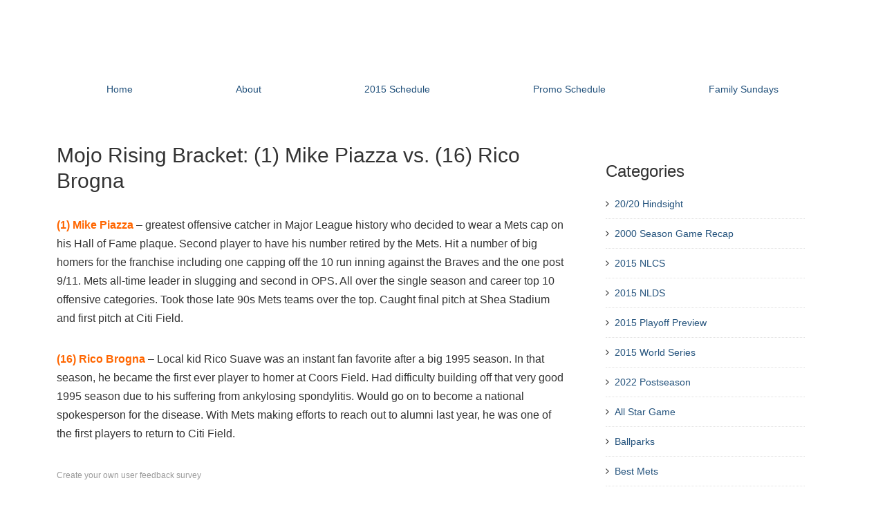

--- FILE ---
content_type: text/html; charset=UTF-8
request_url: https://metsdaddy.com/2020/05/mojo-rising-bracket-1-mike-piazza-vs-16-rico-brogna/
body_size: 13679
content:
<!DOCTYPE html>
<html lang="en-US">
<head>
	<meta charset="UTF-8">
	<link rel="profile" href="http://gmpg.org/xfn/11">
	    <title>Mojo Rising Bracket: (1) Mike Piazza vs. (16) Rico Brogna</title>
<meta name='robots' content='max-image-preview:large' />
	<style>img:is([sizes="auto" i], [sizes^="auto," i]) { contain-intrinsic-size: 3000px 1500px }</style>
	<link rel='dns-prefetch' href='//secure.gravatar.com' />
<link rel='dns-prefetch' href='//stats.wp.com' />
<link rel='dns-prefetch' href='//v0.wordpress.com' />
<link rel="alternate" type="application/rss+xml" title=" &raquo; Feed" href="https://metsdaddy.com/feed/" />
<link rel="alternate" type="application/rss+xml" title=" &raquo; Comments Feed" href="https://metsdaddy.com/comments/feed/" />
<script type="text/javascript">
/* <![CDATA[ */
window._wpemojiSettings = {"baseUrl":"https:\/\/s.w.org\/images\/core\/emoji\/16.0.1\/72x72\/","ext":".png","svgUrl":"https:\/\/s.w.org\/images\/core\/emoji\/16.0.1\/svg\/","svgExt":".svg","source":{"concatemoji":"https:\/\/metsdaddy.com\/wp-includes\/js\/wp-emoji-release.min.js?ver=6.8.3"}};
/*! This file is auto-generated */
!function(s,n){var o,i,e;function c(e){try{var t={supportTests:e,timestamp:(new Date).valueOf()};sessionStorage.setItem(o,JSON.stringify(t))}catch(e){}}function p(e,t,n){e.clearRect(0,0,e.canvas.width,e.canvas.height),e.fillText(t,0,0);var t=new Uint32Array(e.getImageData(0,0,e.canvas.width,e.canvas.height).data),a=(e.clearRect(0,0,e.canvas.width,e.canvas.height),e.fillText(n,0,0),new Uint32Array(e.getImageData(0,0,e.canvas.width,e.canvas.height).data));return t.every(function(e,t){return e===a[t]})}function u(e,t){e.clearRect(0,0,e.canvas.width,e.canvas.height),e.fillText(t,0,0);for(var n=e.getImageData(16,16,1,1),a=0;a<n.data.length;a++)if(0!==n.data[a])return!1;return!0}function f(e,t,n,a){switch(t){case"flag":return n(e,"\ud83c\udff3\ufe0f\u200d\u26a7\ufe0f","\ud83c\udff3\ufe0f\u200b\u26a7\ufe0f")?!1:!n(e,"\ud83c\udde8\ud83c\uddf6","\ud83c\udde8\u200b\ud83c\uddf6")&&!n(e,"\ud83c\udff4\udb40\udc67\udb40\udc62\udb40\udc65\udb40\udc6e\udb40\udc67\udb40\udc7f","\ud83c\udff4\u200b\udb40\udc67\u200b\udb40\udc62\u200b\udb40\udc65\u200b\udb40\udc6e\u200b\udb40\udc67\u200b\udb40\udc7f");case"emoji":return!a(e,"\ud83e\udedf")}return!1}function g(e,t,n,a){var r="undefined"!=typeof WorkerGlobalScope&&self instanceof WorkerGlobalScope?new OffscreenCanvas(300,150):s.createElement("canvas"),o=r.getContext("2d",{willReadFrequently:!0}),i=(o.textBaseline="top",o.font="600 32px Arial",{});return e.forEach(function(e){i[e]=t(o,e,n,a)}),i}function t(e){var t=s.createElement("script");t.src=e,t.defer=!0,s.head.appendChild(t)}"undefined"!=typeof Promise&&(o="wpEmojiSettingsSupports",i=["flag","emoji"],n.supports={everything:!0,everythingExceptFlag:!0},e=new Promise(function(e){s.addEventListener("DOMContentLoaded",e,{once:!0})}),new Promise(function(t){var n=function(){try{var e=JSON.parse(sessionStorage.getItem(o));if("object"==typeof e&&"number"==typeof e.timestamp&&(new Date).valueOf()<e.timestamp+604800&&"object"==typeof e.supportTests)return e.supportTests}catch(e){}return null}();if(!n){if("undefined"!=typeof Worker&&"undefined"!=typeof OffscreenCanvas&&"undefined"!=typeof URL&&URL.createObjectURL&&"undefined"!=typeof Blob)try{var e="postMessage("+g.toString()+"("+[JSON.stringify(i),f.toString(),p.toString(),u.toString()].join(",")+"));",a=new Blob([e],{type:"text/javascript"}),r=new Worker(URL.createObjectURL(a),{name:"wpTestEmojiSupports"});return void(r.onmessage=function(e){c(n=e.data),r.terminate(),t(n)})}catch(e){}c(n=g(i,f,p,u))}t(n)}).then(function(e){for(var t in e)n.supports[t]=e[t],n.supports.everything=n.supports.everything&&n.supports[t],"flag"!==t&&(n.supports.everythingExceptFlag=n.supports.everythingExceptFlag&&n.supports[t]);n.supports.everythingExceptFlag=n.supports.everythingExceptFlag&&!n.supports.flag,n.DOMReady=!1,n.readyCallback=function(){n.DOMReady=!0}}).then(function(){return e}).then(function(){var e;n.supports.everything||(n.readyCallback(),(e=n.source||{}).concatemoji?t(e.concatemoji):e.wpemoji&&e.twemoji&&(t(e.twemoji),t(e.wpemoji)))}))}((window,document),window._wpemojiSettings);
/* ]]> */
</script>
<style id='wp-emoji-styles-inline-css' type='text/css'>

	img.wp-smiley, img.emoji {
		display: inline !important;
		border: none !important;
		box-shadow: none !important;
		height: 1em !important;
		width: 1em !important;
		margin: 0 0.07em !important;
		vertical-align: -0.1em !important;
		background: none !important;
		padding: 0 !important;
	}
</style>
<link rel='stylesheet' id='wp-block-library-css' href='https://metsdaddy.com/wp-includes/css/dist/block-library/style.min.css?ver=6.8.3' type='text/css' media='all' />
<style id='wp-block-library-theme-inline-css' type='text/css'>
.wp-block-audio :where(figcaption){color:#555;font-size:13px;text-align:center}.is-dark-theme .wp-block-audio :where(figcaption){color:#ffffffa6}.wp-block-audio{margin:0 0 1em}.wp-block-code{border:1px solid #ccc;border-radius:4px;font-family:Menlo,Consolas,monaco,monospace;padding:.8em 1em}.wp-block-embed :where(figcaption){color:#555;font-size:13px;text-align:center}.is-dark-theme .wp-block-embed :where(figcaption){color:#ffffffa6}.wp-block-embed{margin:0 0 1em}.blocks-gallery-caption{color:#555;font-size:13px;text-align:center}.is-dark-theme .blocks-gallery-caption{color:#ffffffa6}:root :where(.wp-block-image figcaption){color:#555;font-size:13px;text-align:center}.is-dark-theme :root :where(.wp-block-image figcaption){color:#ffffffa6}.wp-block-image{margin:0 0 1em}.wp-block-pullquote{border-bottom:4px solid;border-top:4px solid;color:currentColor;margin-bottom:1.75em}.wp-block-pullquote cite,.wp-block-pullquote footer,.wp-block-pullquote__citation{color:currentColor;font-size:.8125em;font-style:normal;text-transform:uppercase}.wp-block-quote{border-left:.25em solid;margin:0 0 1.75em;padding-left:1em}.wp-block-quote cite,.wp-block-quote footer{color:currentColor;font-size:.8125em;font-style:normal;position:relative}.wp-block-quote:where(.has-text-align-right){border-left:none;border-right:.25em solid;padding-left:0;padding-right:1em}.wp-block-quote:where(.has-text-align-center){border:none;padding-left:0}.wp-block-quote.is-large,.wp-block-quote.is-style-large,.wp-block-quote:where(.is-style-plain){border:none}.wp-block-search .wp-block-search__label{font-weight:700}.wp-block-search__button{border:1px solid #ccc;padding:.375em .625em}:where(.wp-block-group.has-background){padding:1.25em 2.375em}.wp-block-separator.has-css-opacity{opacity:.4}.wp-block-separator{border:none;border-bottom:2px solid;margin-left:auto;margin-right:auto}.wp-block-separator.has-alpha-channel-opacity{opacity:1}.wp-block-separator:not(.is-style-wide):not(.is-style-dots){width:100px}.wp-block-separator.has-background:not(.is-style-dots){border-bottom:none;height:1px}.wp-block-separator.has-background:not(.is-style-wide):not(.is-style-dots){height:2px}.wp-block-table{margin:0 0 1em}.wp-block-table td,.wp-block-table th{word-break:normal}.wp-block-table :where(figcaption){color:#555;font-size:13px;text-align:center}.is-dark-theme .wp-block-table :where(figcaption){color:#ffffffa6}.wp-block-video :where(figcaption){color:#555;font-size:13px;text-align:center}.is-dark-theme .wp-block-video :where(figcaption){color:#ffffffa6}.wp-block-video{margin:0 0 1em}:root :where(.wp-block-template-part.has-background){margin-bottom:0;margin-top:0;padding:1.25em 2.375em}
</style>
<style id='classic-theme-styles-inline-css' type='text/css'>
/*! This file is auto-generated */
.wp-block-button__link{color:#fff;background-color:#32373c;border-radius:9999px;box-shadow:none;text-decoration:none;padding:calc(.667em + 2px) calc(1.333em + 2px);font-size:1.125em}.wp-block-file__button{background:#32373c;color:#fff;text-decoration:none}
</style>
<link rel='stylesheet' id='mediaelement-css' href='https://metsdaddy.com/wp-includes/js/mediaelement/mediaelementplayer-legacy.min.css?ver=4.2.17' type='text/css' media='all' />
<link rel='stylesheet' id='wp-mediaelement-css' href='https://metsdaddy.com/wp-includes/js/mediaelement/wp-mediaelement.min.css?ver=6.8.3' type='text/css' media='all' />
<style id='jetpack-sharing-buttons-style-inline-css' type='text/css'>
.jetpack-sharing-buttons__services-list{display:flex;flex-direction:row;flex-wrap:wrap;gap:0;list-style-type:none;margin:5px;padding:0}.jetpack-sharing-buttons__services-list.has-small-icon-size{font-size:12px}.jetpack-sharing-buttons__services-list.has-normal-icon-size{font-size:16px}.jetpack-sharing-buttons__services-list.has-large-icon-size{font-size:24px}.jetpack-sharing-buttons__services-list.has-huge-icon-size{font-size:36px}@media print{.jetpack-sharing-buttons__services-list{display:none!important}}.editor-styles-wrapper .wp-block-jetpack-sharing-buttons{gap:0;padding-inline-start:0}ul.jetpack-sharing-buttons__services-list.has-background{padding:1.25em 2.375em}
</style>
<link rel='stylesheet' id='block-css' href='https://metsdaddy.com/wp-content/themes/kanagata/block.css?ver=6.8.3' type='text/css' media='all' />
<style id='global-styles-inline-css' type='text/css'>
:root{--wp--preset--aspect-ratio--square: 1;--wp--preset--aspect-ratio--4-3: 4/3;--wp--preset--aspect-ratio--3-4: 3/4;--wp--preset--aspect-ratio--3-2: 3/2;--wp--preset--aspect-ratio--2-3: 2/3;--wp--preset--aspect-ratio--16-9: 16/9;--wp--preset--aspect-ratio--9-16: 9/16;--wp--preset--color--black: #000000;--wp--preset--color--cyan-bluish-gray: #abb8c3;--wp--preset--color--white: #ffffff;--wp--preset--color--pale-pink: #f78da7;--wp--preset--color--vivid-red: #cf2e2e;--wp--preset--color--luminous-vivid-orange: #ff6900;--wp--preset--color--luminous-vivid-amber: #fcb900;--wp--preset--color--light-green-cyan: #7bdcb5;--wp--preset--color--vivid-green-cyan: #00d084;--wp--preset--color--pale-cyan-blue: #8ed1fc;--wp--preset--color--vivid-cyan-blue: #0693e3;--wp--preset--color--vivid-purple: #9b51e0;--wp--preset--gradient--vivid-cyan-blue-to-vivid-purple: linear-gradient(135deg,rgba(6,147,227,1) 0%,rgb(155,81,224) 100%);--wp--preset--gradient--light-green-cyan-to-vivid-green-cyan: linear-gradient(135deg,rgb(122,220,180) 0%,rgb(0,208,130) 100%);--wp--preset--gradient--luminous-vivid-amber-to-luminous-vivid-orange: linear-gradient(135deg,rgba(252,185,0,1) 0%,rgba(255,105,0,1) 100%);--wp--preset--gradient--luminous-vivid-orange-to-vivid-red: linear-gradient(135deg,rgba(255,105,0,1) 0%,rgb(207,46,46) 100%);--wp--preset--gradient--very-light-gray-to-cyan-bluish-gray: linear-gradient(135deg,rgb(238,238,238) 0%,rgb(169,184,195) 100%);--wp--preset--gradient--cool-to-warm-spectrum: linear-gradient(135deg,rgb(74,234,220) 0%,rgb(151,120,209) 20%,rgb(207,42,186) 40%,rgb(238,44,130) 60%,rgb(251,105,98) 80%,rgb(254,248,76) 100%);--wp--preset--gradient--blush-light-purple: linear-gradient(135deg,rgb(255,206,236) 0%,rgb(152,150,240) 100%);--wp--preset--gradient--blush-bordeaux: linear-gradient(135deg,rgb(254,205,165) 0%,rgb(254,45,45) 50%,rgb(107,0,62) 100%);--wp--preset--gradient--luminous-dusk: linear-gradient(135deg,rgb(255,203,112) 0%,rgb(199,81,192) 50%,rgb(65,88,208) 100%);--wp--preset--gradient--pale-ocean: linear-gradient(135deg,rgb(255,245,203) 0%,rgb(182,227,212) 50%,rgb(51,167,181) 100%);--wp--preset--gradient--electric-grass: linear-gradient(135deg,rgb(202,248,128) 0%,rgb(113,206,126) 100%);--wp--preset--gradient--midnight: linear-gradient(135deg,rgb(2,3,129) 0%,rgb(40,116,252) 100%);--wp--preset--font-size--small: 13px;--wp--preset--font-size--medium: 20px;--wp--preset--font-size--large: 36px;--wp--preset--font-size--x-large: 42px;--wp--preset--spacing--20: 0.44rem;--wp--preset--spacing--30: 0.67rem;--wp--preset--spacing--40: 1rem;--wp--preset--spacing--50: 1.5rem;--wp--preset--spacing--60: 2.25rem;--wp--preset--spacing--70: 3.38rem;--wp--preset--spacing--80: 5.06rem;--wp--preset--shadow--natural: 6px 6px 9px rgba(0, 0, 0, 0.2);--wp--preset--shadow--deep: 12px 12px 50px rgba(0, 0, 0, 0.4);--wp--preset--shadow--sharp: 6px 6px 0px rgba(0, 0, 0, 0.2);--wp--preset--shadow--outlined: 6px 6px 0px -3px rgba(255, 255, 255, 1), 6px 6px rgba(0, 0, 0, 1);--wp--preset--shadow--crisp: 6px 6px 0px rgba(0, 0, 0, 1);}:where(.is-layout-flex){gap: 0.5em;}:where(.is-layout-grid){gap: 0.5em;}body .is-layout-flex{display: flex;}.is-layout-flex{flex-wrap: wrap;align-items: center;}.is-layout-flex > :is(*, div){margin: 0;}body .is-layout-grid{display: grid;}.is-layout-grid > :is(*, div){margin: 0;}:where(.wp-block-columns.is-layout-flex){gap: 2em;}:where(.wp-block-columns.is-layout-grid){gap: 2em;}:where(.wp-block-post-template.is-layout-flex){gap: 1.25em;}:where(.wp-block-post-template.is-layout-grid){gap: 1.25em;}.has-black-color{color: var(--wp--preset--color--black) !important;}.has-cyan-bluish-gray-color{color: var(--wp--preset--color--cyan-bluish-gray) !important;}.has-white-color{color: var(--wp--preset--color--white) !important;}.has-pale-pink-color{color: var(--wp--preset--color--pale-pink) !important;}.has-vivid-red-color{color: var(--wp--preset--color--vivid-red) !important;}.has-luminous-vivid-orange-color{color: var(--wp--preset--color--luminous-vivid-orange) !important;}.has-luminous-vivid-amber-color{color: var(--wp--preset--color--luminous-vivid-amber) !important;}.has-light-green-cyan-color{color: var(--wp--preset--color--light-green-cyan) !important;}.has-vivid-green-cyan-color{color: var(--wp--preset--color--vivid-green-cyan) !important;}.has-pale-cyan-blue-color{color: var(--wp--preset--color--pale-cyan-blue) !important;}.has-vivid-cyan-blue-color{color: var(--wp--preset--color--vivid-cyan-blue) !important;}.has-vivid-purple-color{color: var(--wp--preset--color--vivid-purple) !important;}.has-black-background-color{background-color: var(--wp--preset--color--black) !important;}.has-cyan-bluish-gray-background-color{background-color: var(--wp--preset--color--cyan-bluish-gray) !important;}.has-white-background-color{background-color: var(--wp--preset--color--white) !important;}.has-pale-pink-background-color{background-color: var(--wp--preset--color--pale-pink) !important;}.has-vivid-red-background-color{background-color: var(--wp--preset--color--vivid-red) !important;}.has-luminous-vivid-orange-background-color{background-color: var(--wp--preset--color--luminous-vivid-orange) !important;}.has-luminous-vivid-amber-background-color{background-color: var(--wp--preset--color--luminous-vivid-amber) !important;}.has-light-green-cyan-background-color{background-color: var(--wp--preset--color--light-green-cyan) !important;}.has-vivid-green-cyan-background-color{background-color: var(--wp--preset--color--vivid-green-cyan) !important;}.has-pale-cyan-blue-background-color{background-color: var(--wp--preset--color--pale-cyan-blue) !important;}.has-vivid-cyan-blue-background-color{background-color: var(--wp--preset--color--vivid-cyan-blue) !important;}.has-vivid-purple-background-color{background-color: var(--wp--preset--color--vivid-purple) !important;}.has-black-border-color{border-color: var(--wp--preset--color--black) !important;}.has-cyan-bluish-gray-border-color{border-color: var(--wp--preset--color--cyan-bluish-gray) !important;}.has-white-border-color{border-color: var(--wp--preset--color--white) !important;}.has-pale-pink-border-color{border-color: var(--wp--preset--color--pale-pink) !important;}.has-vivid-red-border-color{border-color: var(--wp--preset--color--vivid-red) !important;}.has-luminous-vivid-orange-border-color{border-color: var(--wp--preset--color--luminous-vivid-orange) !important;}.has-luminous-vivid-amber-border-color{border-color: var(--wp--preset--color--luminous-vivid-amber) !important;}.has-light-green-cyan-border-color{border-color: var(--wp--preset--color--light-green-cyan) !important;}.has-vivid-green-cyan-border-color{border-color: var(--wp--preset--color--vivid-green-cyan) !important;}.has-pale-cyan-blue-border-color{border-color: var(--wp--preset--color--pale-cyan-blue) !important;}.has-vivid-cyan-blue-border-color{border-color: var(--wp--preset--color--vivid-cyan-blue) !important;}.has-vivid-purple-border-color{border-color: var(--wp--preset--color--vivid-purple) !important;}.has-vivid-cyan-blue-to-vivid-purple-gradient-background{background: var(--wp--preset--gradient--vivid-cyan-blue-to-vivid-purple) !important;}.has-light-green-cyan-to-vivid-green-cyan-gradient-background{background: var(--wp--preset--gradient--light-green-cyan-to-vivid-green-cyan) !important;}.has-luminous-vivid-amber-to-luminous-vivid-orange-gradient-background{background: var(--wp--preset--gradient--luminous-vivid-amber-to-luminous-vivid-orange) !important;}.has-luminous-vivid-orange-to-vivid-red-gradient-background{background: var(--wp--preset--gradient--luminous-vivid-orange-to-vivid-red) !important;}.has-very-light-gray-to-cyan-bluish-gray-gradient-background{background: var(--wp--preset--gradient--very-light-gray-to-cyan-bluish-gray) !important;}.has-cool-to-warm-spectrum-gradient-background{background: var(--wp--preset--gradient--cool-to-warm-spectrum) !important;}.has-blush-light-purple-gradient-background{background: var(--wp--preset--gradient--blush-light-purple) !important;}.has-blush-bordeaux-gradient-background{background: var(--wp--preset--gradient--blush-bordeaux) !important;}.has-luminous-dusk-gradient-background{background: var(--wp--preset--gradient--luminous-dusk) !important;}.has-pale-ocean-gradient-background{background: var(--wp--preset--gradient--pale-ocean) !important;}.has-electric-grass-gradient-background{background: var(--wp--preset--gradient--electric-grass) !important;}.has-midnight-gradient-background{background: var(--wp--preset--gradient--midnight) !important;}.has-small-font-size{font-size: var(--wp--preset--font-size--small) !important;}.has-medium-font-size{font-size: var(--wp--preset--font-size--medium) !important;}.has-large-font-size{font-size: var(--wp--preset--font-size--large) !important;}.has-x-large-font-size{font-size: var(--wp--preset--font-size--x-large) !important;}
:where(.wp-block-post-template.is-layout-flex){gap: 1.25em;}:where(.wp-block-post-template.is-layout-grid){gap: 1.25em;}
:where(.wp-block-columns.is-layout-flex){gap: 2em;}:where(.wp-block-columns.is-layout-grid){gap: 2em;}
:root :where(.wp-block-pullquote){font-size: 1.5em;line-height: 1.6;}
</style>
<link rel='stylesheet' id='contact-form-7-css' href='https://metsdaddy.com/wp-content/plugins/contact-form-7/includes/css/styles.css?ver=6.1.4' type='text/css' media='all' />
<link rel='stylesheet' id='responsive-lightbox-swipebox-css' href='https://metsdaddy.com/wp-content/plugins/responsive-lightbox/assets/swipebox/swipebox.min.css?ver=1.5.2' type='text/css' media='all' />
<link rel='stylesheet' id='wp-components-css' href='https://metsdaddy.com/wp-includes/css/dist/components/style.min.css?ver=6.8.3' type='text/css' media='all' />
<link rel='stylesheet' id='godaddy-styles-css' href='https://metsdaddy.com/wp-content/mu-plugins/vendor/wpex/godaddy-launch/includes/Dependencies/GoDaddy/Styles/build/latest.css?ver=2.0.2' type='text/css' media='all' />
<link rel='preload' as='font' type='font/woff2' crossorigin id='font-awesome-woff2-css' href='https://metsdaddy.com/wp-content/themes/kanagata/css/libs/fonts/fontawesome-webfont.woff2?ver=4.3.0'   />
<link rel='preload' as='font' type='font/woff' crossorigin id='font-awesome-woff-css' href='https://metsdaddy.com/wp-content/themes/kanagata/css/libs/fonts/fontawesome-webfont.woff?ver=4.3.0'   />
<link rel='stylesheet' id='font-awesome-css' href='https://metsdaddy.com/wp-content/themes/kanagata/css/libs/font-awesome/font-awesome.min.css?ver=4.3.0' type='text/css' media='all' />
<link rel='stylesheet' id='bootstrap-css' href='https://metsdaddy.com/wp-content/themes/kanagata/css/libs/bootstrap/bootstrap.min.css?ver=5.0.0' type='text/css' media='all' />
<link rel='stylesheet' id='lightbox-css' href='https://metsdaddy.com/wp-content/themes/kanagata/css/libs/lightbox/lightbox.css?ver=2.8.1' type='text/css' media='all' />
<link rel='stylesheet' id='style-css' href='https://metsdaddy.com/wp-content/themes/kanagata/style.css?ver=3.0.0' type='text/css' media='screen' />
<link rel='stylesheet' id='wp-pagenavi-css' href='https://metsdaddy.com/wp-content/plugins/wp-pagenavi/pagenavi-css.css?ver=2.70' type='text/css' media='all' />
<link rel='stylesheet' id='sharedaddy-css' href='https://metsdaddy.com/wp-content/plugins/jetpack/modules/sharedaddy/sharing.css?ver=15.4' type='text/css' media='all' />
<link rel='stylesheet' id='social-logos-css' href='https://metsdaddy.com/wp-content/plugins/jetpack/_inc/social-logos/social-logos.min.css?ver=15.4' type='text/css' media='all' />
<script type="text/javascript" src="https://metsdaddy.com/wp-includes/js/jquery/jquery.min.js?ver=3.7.1" id="jquery-core-js"></script>
<script type="text/javascript" src="https://metsdaddy.com/wp-includes/js/jquery/jquery-migrate.min.js?ver=3.4.1" id="jquery-migrate-js"></script>
<script type="text/javascript" src="https://metsdaddy.com/wp-content/plugins/responsive-lightbox/assets/dompurify/purify.min.js?ver=3.3.1" id="dompurify-js"></script>
<script type="text/javascript" id="responsive-lightbox-sanitizer-js-before">
/* <![CDATA[ */
window.RLG = window.RLG || {}; window.RLG.sanitizeAllowedHosts = ["youtube.com","www.youtube.com","youtu.be","vimeo.com","player.vimeo.com"];
/* ]]> */
</script>
<script type="text/javascript" src="https://metsdaddy.com/wp-content/plugins/responsive-lightbox/js/sanitizer.js?ver=2.6.1" id="responsive-lightbox-sanitizer-js"></script>
<script type="text/javascript" src="https://metsdaddy.com/wp-content/plugins/responsive-lightbox/assets/swipebox/jquery.swipebox.min.js?ver=1.5.2" id="responsive-lightbox-swipebox-js"></script>
<script type="text/javascript" src="https://metsdaddy.com/wp-includes/js/underscore.min.js?ver=1.13.7" id="underscore-js"></script>
<script type="text/javascript" src="https://metsdaddy.com/wp-content/plugins/responsive-lightbox/assets/infinitescroll/infinite-scroll.pkgd.min.js?ver=4.0.1" id="responsive-lightbox-infinite-scroll-js"></script>
<script type="text/javascript" id="responsive-lightbox-js-before">
/* <![CDATA[ */
var rlArgs = {"script":"swipebox","selector":"lightbox","customEvents":"","activeGalleries":true,"animation":true,"hideCloseButtonOnMobile":false,"removeBarsOnMobile":false,"hideBars":true,"hideBarsDelay":5000,"videoMaxWidth":1080,"useSVG":true,"loopAtEnd":false,"woocommerce_gallery":false,"ajaxurl":"https:\/\/metsdaddy.com\/wp-admin\/admin-ajax.php","nonce":"b032461005","preview":false,"postId":11547,"scriptExtension":false};
/* ]]> */
</script>
<script type="text/javascript" src="https://metsdaddy.com/wp-content/plugins/responsive-lightbox/js/front.js?ver=2.6.1" id="responsive-lightbox-js"></script>
<script type="text/javascript" src="https://metsdaddy.com/wp-content/themes/kanagata/js/sp_menu.js?ver=1.0.0" id="sp_menu-js"></script>
<script type="text/javascript" src="https://metsdaddy.com/wp-content/themes/kanagata/js/app.js?ver=1.0.0" id="app-js"></script>
<link rel="https://api.w.org/" href="https://metsdaddy.com/wp-json/" /><link rel="alternate" title="JSON" type="application/json" href="https://metsdaddy.com/wp-json/wp/v2/posts/11547" /><link rel="EditURI" type="application/rsd+xml" title="RSD" href="https://metsdaddy.com/xmlrpc.php?rsd" />
<meta name="generator" content="WordPress 6.8.3" />
<link rel="canonical" href="https://metsdaddy.com/2020/05/mojo-rising-bracket-1-mike-piazza-vs-16-rico-brogna/" />
<link rel='shortlink' href='https://metsdaddy.com/?p=11547' />
<link rel="alternate" title="oEmbed (JSON)" type="application/json+oembed" href="https://metsdaddy.com/wp-json/oembed/1.0/embed?url=https%3A%2F%2Fmetsdaddy.com%2F2020%2F05%2Fmojo-rising-bracket-1-mike-piazza-vs-16-rico-brogna%2F" />
<link rel="alternate" title="oEmbed (XML)" type="text/xml+oembed" href="https://metsdaddy.com/wp-json/oembed/1.0/embed?url=https%3A%2F%2Fmetsdaddy.com%2F2020%2F05%2Fmojo-rising-bracket-1-mike-piazza-vs-16-rico-brogna%2F&#038;format=xml" />
	<style>img#wpstats{display:none}</style>
		<style data-context="foundation-flickity-css">/*! Flickity v2.0.2
http://flickity.metafizzy.co
---------------------------------------------- */.flickity-enabled{position:relative}.flickity-enabled:focus{outline:0}.flickity-viewport{overflow:hidden;position:relative;height:100%}.flickity-slider{position:absolute;width:100%;height:100%}.flickity-enabled.is-draggable{-webkit-tap-highlight-color:transparent;tap-highlight-color:transparent;-webkit-user-select:none;-moz-user-select:none;-ms-user-select:none;user-select:none}.flickity-enabled.is-draggable .flickity-viewport{cursor:move;cursor:-webkit-grab;cursor:grab}.flickity-enabled.is-draggable .flickity-viewport.is-pointer-down{cursor:-webkit-grabbing;cursor:grabbing}.flickity-prev-next-button{position:absolute;top:50%;width:44px;height:44px;border:none;border-radius:50%;background:#fff;background:hsla(0,0%,100%,.75);cursor:pointer;-webkit-transform:translateY(-50%);transform:translateY(-50%)}.flickity-prev-next-button:hover{background:#fff}.flickity-prev-next-button:focus{outline:0;box-shadow:0 0 0 5px #09f}.flickity-prev-next-button:active{opacity:.6}.flickity-prev-next-button.previous{left:10px}.flickity-prev-next-button.next{right:10px}.flickity-rtl .flickity-prev-next-button.previous{left:auto;right:10px}.flickity-rtl .flickity-prev-next-button.next{right:auto;left:10px}.flickity-prev-next-button:disabled{opacity:.3;cursor:auto}.flickity-prev-next-button svg{position:absolute;left:20%;top:20%;width:60%;height:60%}.flickity-prev-next-button .arrow{fill:#333}.flickity-page-dots{position:absolute;width:100%;bottom:-25px;padding:0;margin:0;list-style:none;text-align:center;line-height:1}.flickity-rtl .flickity-page-dots{direction:rtl}.flickity-page-dots .dot{display:inline-block;width:10px;height:10px;margin:0 8px;background:#333;border-radius:50%;opacity:.25;cursor:pointer}.flickity-page-dots .dot.is-selected{opacity:1}</style><style data-context="foundation-slideout-css">.slideout-menu{position:fixed;left:0;top:0;bottom:0;right:auto;z-index:0;width:256px;overflow-y:auto;-webkit-overflow-scrolling:touch;display:none}.slideout-menu.pushit-right{left:auto;right:0}.slideout-panel{position:relative;z-index:1;will-change:transform}.slideout-open,.slideout-open .slideout-panel,.slideout-open body{overflow:hidden}.slideout-open .slideout-menu{display:block}.pushit{display:none}</style>
<meta name="viewport" content="width=device-width, initial-scale=1">
	<style type="text/css">
		.jumbotron {background-color: #ffffff;}.jumbotron-inner p {color: #333333;}.jumbotron-inner p {font-size: 48px;}a {color: #337ab7;}a:link {color: #23527c;}a:active {color: #337ab7;}a:visited {color: #337ab7;}a:hover {color: #23527c;}a {text-decoration: none;}.menu-global-container {background-color: #ffffff;}.menu-global .sub-menu li {background-color: #ffffff;}.menu-extra {background-color: #ffffff;}.menu-extra .sub-menu {background-color: #ffffff;}#sidebar {background-color: #ffffff;}.pager .current {background-color: #ffffff;}.pager .page-numbers:hover  {background-color: #ffffff;}#sidebar {background-color: #ffffff;} 
	</style> 
					<style type="text/css">
				#header-wrap {
					background: url(https://metsdaddy.com/wp-content/uploads/2015/07/cropped-Header.jpg) no-repeat center;
				}
			</style>
					
<!-- Jetpack Open Graph Tags -->
<meta property="og:type" content="article" />
<meta property="og:title" content="Mojo Rising Bracket: (1) Mike Piazza vs. (16) Rico Brogna" />
<meta property="og:url" content="https://metsdaddy.com/2020/05/mojo-rising-bracket-1-mike-piazza-vs-16-rico-brogna/" />
<meta property="og:description" content="(1) Mike Piazza &#8211; greatest offensive catcher in Major League history who decided to wear a Mets cap on his Hall of Fame plaque. Second player to have his number retired by the Mets. Hit a num…" />
<meta property="article:published_time" content="2020-05-04T16:00:40+00:00" />
<meta property="article:modified_time" content="2020-05-04T16:05:52+00:00" />
<meta property="og:image" content="https://s0.wp.com/i/blank.jpg" />
<meta property="og:image:width" content="200" />
<meta property="og:image:height" content="200" />
<meta property="og:image:alt" content="" />
<meta property="og:locale" content="en_US" />
<meta name="twitter:text:title" content="Mojo Rising Bracket: (1) Mike Piazza vs. (16) Rico Brogna" />
<meta name="twitter:card" content="summary" />

<!-- End Jetpack Open Graph Tags -->
<style>.ios7.web-app-mode.has-fixed header{ background-color: rgba(3,122,221,.88);}</style></head>
<body class="wp-singular post-template-default single single-post postid-11547 single-format-standard wp-embed-responsive wp-theme-kanagata">
<div class="container">
	<div id="header" class="header">
				<div class="header__main clearfix">
			<div class="header__logo clearfix">
	<h1>
		<a style="color: #ed7e00" href="https://metsdaddy.com/" title=""></a>	</h1>
</div><!-- .header__logo -->
    
		</div><!-- .header__main -->
		<div class="header__lead clearfix">
							<div class="header__description">
					<h2 class="site-description"></h2>
				</div><!-- .header__description -->
					</div><!-- .header__lead -->
	</div><!-- .header -->
</div><!-- .container -->
	<div class="container" id="menu-global-wrapper">
		<div id="sp_toggle_menu"><a href="#"><i class="fa fa-bars" aria-hidden="true"></i></a></div>
	<div class="menu-global-container"><ul id="menu-family-sundays" class="menu-global"><li id="menu-item-11" class="menu-item menu-item-type-custom menu-item-object-custom menu-item-home menu-item-11"><a href="https://metsdaddy.com">Home</a></li>
<li id="menu-item-21" class="menu-item menu-item-type-post_type menu-item-object-page menu-item-21"><a href="https://metsdaddy.com/about/">About</a></li>
<li id="menu-item-12" class="menu-item menu-item-type-custom menu-item-object-custom menu-item-12"><a href="http://newyork.mets.mlb.com/nym/downloads/y2015/2015_Schedule.pdf">2015 Schedule</a></li>
<li id="menu-item-13" class="menu-item menu-item-type-custom menu-item-object-custom menu-item-13"><a href="http://newyork.mets.mlb.com/schedule/promotions.jsp?c_id=nym&#038;y=2015">Promo Schedule</a></li>
<li id="menu-item-14" class="menu-item menu-item-type-custom menu-item-object-custom menu-item-14"><a href="http://newyork.mets.mlb.com/nym/ticketing/sundays.jsp">Family Sundays</a></li>
</ul></div>	</div><!-- .container -->
	<div class="container">
		</div><!-- .container -->
<div class="container">
	<div class="row">
		<div class="main col-sm-12 col-xs-12 col-md-8">
					<div class="single-post clearfix post-11547 post type-post status-publish format-standard hentry category-mets-fan-favorite-tournament tag-mike-piazza tag-rico-brogna">
			<div class="post__header">
				<h1 class="single-title heading-style-default">Mojo Rising Bracket: (1) Mike Piazza vs. (16) Rico Brogna</h1>
			</div><!-- .post__header -->
			<div class="post__body">
						<div class="post__content">
		<p><span style="color: #ff6600;"><strong>(1) </strong></span><a href="https://www.baseball-reference.com/players/p/piazzmi01.shtml?utm_campaign=Linker&amp;utm_source=direct&amp;utm_medium=linker-" target="_blank" rel="nofollow noopener noreferrer"><span style="color: #ff6600;"><strong>Mike Piazza</strong></span></a> &#8211; greatest offensive catcher in Major League history who decided to wear a Mets cap on his Hall of Fame plaque. Second player to have his number retired by the Mets. Hit a number of big homers for the franchise including one capping off the 10 run inning against the Braves and the one post 9/11. Mets all-time leader in slugging and second in OPS. All over the single season and career top 10 offensive categories. Took those late 90s Mets teams over the top. Caught final pitch at Shea Stadium and first pitch at Citi Field.</p>
<p><strong><span style="color: #ff6600;">(16) </span><a href="https://www.baseball-reference.com/players/b/brognri01.shtml?utm_campaign=Linker&amp;utm_source=direct&amp;utm_medium=linker-" target="_blank" rel="nofollow noopener noreferrer"><span style="color: #ff6600;">Rico Brogna</span></a></strong> &#8211; Local kid Rico Suave was an instant fan favorite after a big 1995 season. In that season, he became the first ever player to homer at Coors Field. Had difficulty building off that very good 1995 season due to his suffering from ankylosing spondylitis. Would go on to become a national spokesperson for the disease. With Mets making efforts to reach out to alumni last year, he was one of the first players to return to Citi Field.</p>
<p><script>(function(t,e,s,n){var o,a,c;t.SMCX=t.SMCX||[],e.getElementById(n)||(o=e.getElementsByTagName(s),a=o[o.length-1],c=e.createElement(s),c.type="text/javascript",c.async=!0,c.id=n,c.src=["https:"===location.protocol?"https://":"http://","widget.surveymonkey.com/collect/website/js/tRaiETqnLgj758hTBazgdy8Jf35acPfkkGqjVbCM_2BS8jtHWYRear85noBWThOBWN.js"].join(""),a.parentNode.insertBefore(c,a))})(window,document,"script","smcx-sdk");</script><a style="font: 12px Helvetica, sans-serif; color: #999; text-decoration: none;" href="https://www.surveymonkey.com"> Create your own user feedback survey </a></p>
<div class="sharedaddy sd-sharing-enabled"><div class="robots-nocontent sd-block sd-social sd-social-icon sd-sharing"><h3 class="sd-title">Share this:</h3><div class="sd-content"><ul><li class="share-twitter"><a rel="nofollow noopener noreferrer"
				data-shared="sharing-twitter-11547"
				class="share-twitter sd-button share-icon no-text"
				href="https://metsdaddy.com/2020/05/mojo-rising-bracket-1-mike-piazza-vs-16-rico-brogna/?share=twitter"
				target="_blank"
				aria-labelledby="sharing-twitter-11547"
				>
				<span id="sharing-twitter-11547" hidden>Click to share on X (Opens in new window)</span>
				<span>X</span>
			</a></li><li class="share-facebook"><a rel="nofollow noopener noreferrer"
				data-shared="sharing-facebook-11547"
				class="share-facebook sd-button share-icon no-text"
				href="https://metsdaddy.com/2020/05/mojo-rising-bracket-1-mike-piazza-vs-16-rico-brogna/?share=facebook"
				target="_blank"
				aria-labelledby="sharing-facebook-11547"
				>
				<span id="sharing-facebook-11547" hidden>Click to share on Facebook (Opens in new window)</span>
				<span>Facebook</span>
			</a></li><li class="share-pinterest"><a rel="nofollow noopener noreferrer"
				data-shared="sharing-pinterest-11547"
				class="share-pinterest sd-button share-icon no-text"
				href="https://metsdaddy.com/2020/05/mojo-rising-bracket-1-mike-piazza-vs-16-rico-brogna/?share=pinterest"
				target="_blank"
				aria-labelledby="sharing-pinterest-11547"
				>
				<span id="sharing-pinterest-11547" hidden>Click to share on Pinterest (Opens in new window)</span>
				<span>Pinterest</span>
			</a></li><li class="share-reddit"><a rel="nofollow noopener noreferrer"
				data-shared="sharing-reddit-11547"
				class="share-reddit sd-button share-icon no-text"
				href="https://metsdaddy.com/2020/05/mojo-rising-bracket-1-mike-piazza-vs-16-rico-brogna/?share=reddit"
				target="_blank"
				aria-labelledby="sharing-reddit-11547"
				>
				<span id="sharing-reddit-11547" hidden>Click to share on Reddit (Opens in new window)</span>
				<span>Reddit</span>
			</a></li><li class="share-pocket"><a rel="nofollow noopener noreferrer"
				data-shared="sharing-pocket-11547"
				class="share-pocket sd-button share-icon no-text"
				href="https://metsdaddy.com/2020/05/mojo-rising-bracket-1-mike-piazza-vs-16-rico-brogna/?share=pocket"
				target="_blank"
				aria-labelledby="sharing-pocket-11547"
				>
				<span id="sharing-pocket-11547" hidden>Click to share on Pocket (Opens in new window)</span>
				<span>Pocket</span>
			</a></li><li class="share-end"></li></ul></div></div></div>				</div><!-- .post__content -->
				<div class="link-pages">
						</div><!-- .link-pages -->
							<div class="post-meta">
				<ul class="list-meta">
		<li class="list-meta__item--date"> May 4, 2020</li>
		<li class="list-meta__item--link">
			<a href="https://metsdaddy.com/2020/05/mojo-rising-bracket-1-mike-piazza-vs-16-rico-brogna/">
				permalink			</a>
		</li>
		<li class="list-meta__item--category"> <a href="https://metsdaddy.com/category/mets-fan-favorite-tournament/" rel="category tag">Mets Fan Favorite Tournament</a></li>
		<li class="list-meta__item--tag">&nbsp;
			<a href="https://metsdaddy.com/tag/mike-piazza/" rel="tag">MIke Piazza</a> , <a href="https://metsdaddy.com/tag/rico-brogna/" rel="tag">Rico Brogna</a>					</li>
		<li class="list-meta__item--comments">
	<span>Comments Off<span class="screen-reader-text"> on Mojo Rising Bracket: (1) Mike Piazza vs. (16) Rico Brogna</span></span>		</li>
	</ul><!-- /meta-list -->
						</div><!-- .post-meta -->
				<div class="post-comment">
</div><!-- .post-comment -->
				<div class="pager-single">
					<span class="nav-previous">
		<a href="https://metsdaddy.com/2020/05/best-mets-of-all-time-no-25-pedro-feliciano/" rel="prev"><span class="meta-nav">&larr;</span> previous post</a>					</span>
					<span class="nav-next">
		<a href="https://metsdaddy.com/2020/05/2000-game-recap-a-giant-sweep/" rel="next">next post <span class="meta-nav">&rarr;</span></a>					</span>
				</div><!-- .pager-single -->
		 <div class="post__pagetop">
	<div class="pagetop"><a href="#header">page top</a></div></div><!-- post__pagetop -->
			</div><!-- .post__body -->
		</div><!-- .single-post -->
				</div><!-- .main .single-post -->
		<div class="side col-xs-12 col-sm-12 col-md-4">
    <div id="sidebar">
        <div id="categories-5" class="widget widget_categories"><div class="widget-inner"><h4 class="title">Categories</h4>
			<ul>
					<li class="cat-item cat-item-905"><a href="https://metsdaddy.com/category/20-20-hindsight/">20/20 Hindsight</a>
</li>
	<li class="cat-item cat-item-997"><a href="https://metsdaddy.com/category/2000-season-game-recap/">2000 Season Game Recap</a>
</li>
	<li class="cat-item cat-item-292"><a href="https://metsdaddy.com/category/2015-nlcs/">2015 NLCS</a>
</li>
	<li class="cat-item cat-item-286"><a href="https://metsdaddy.com/category/2015-nlds/">2015 NLDS</a>
</li>
	<li class="cat-item cat-item-238"><a href="https://metsdaddy.com/category/2015-playoff-preview/">2015 Playoff Preview</a>
</li>
	<li class="cat-item cat-item-297"><a href="https://metsdaddy.com/category/2015-world-series/">2015 World Series</a>
</li>
	<li class="cat-item cat-item-1224"><a href="https://metsdaddy.com/category/2022-postseason/">2022 Postseason</a>
</li>
	<li class="cat-item cat-item-418"><a href="https://metsdaddy.com/category/all-star-game/">All Star Game</a>
</li>
	<li class="cat-item cat-item-1268"><a href="https://metsdaddy.com/category/ballparks/">Ballparks</a>
</li>
	<li class="cat-item cat-item-1005"><a href="https://metsdaddy.com/category/best-mets/">Best Mets</a>
</li>
	<li class="cat-item cat-item-43"><a href="https://metsdaddy.com/category/citi-field/">Citi Field</a>
</li>
	<li class="cat-item cat-item-538"><a href="https://metsdaddy.com/category/collins-decision-of-the-game/">Collins Decision of the Game</a>
</li>
	<li class="cat-item cat-item-994"><a href="https://metsdaddy.com/category/covid19/">COVID19</a>
</li>
	<li class="cat-item cat-item-844"><a href="https://metsdaddy.com/category/david-wright/">David Wright</a>
</li>
	<li class="cat-item cat-item-917"><a href="https://metsdaddy.com/category/farewell/">Farewell</a>
</li>
	<li class="cat-item cat-item-6"><a href="https://metsdaddy.com/category/game-recap/">Game Recap</a>
</li>
	<li class="cat-item cat-item-316"><a href="https://metsdaddy.com/category/hall-of-fame/">Hall of Fame</a>
</li>
	<li class="cat-item cat-item-308"><a href="https://metsdaddy.com/category/hot-stove/">Hot Stove</a>
</li>
	<li class="cat-item cat-item-237"><a href="https://metsdaddy.com/category/ibwaa/">IBWAA</a>
</li>
	<li class="cat-item cat-item-211"><a href="https://metsdaddy.com/category/magic-number/">Magic Number</a>
</li>
	<li class="cat-item cat-item-754"><a href="https://metsdaddy.com/category/meet-the-mets-fan/">Meet The Mets Fan</a>
</li>
	<li class="cat-item cat-item-30"><a href="https://metsdaddy.com/category/memories/">Memories</a>
</li>
	<li class="cat-item cat-item-755"><a href="https://metsdaddy.com/category/mets-blogger-round-table/">Mets Blogger Round Table</a>
</li>
	<li class="cat-item cat-item-1006"><a href="https://metsdaddy.com/category/mets-fan-favorite-tournament/">Mets Fan Favorite Tournament</a>
</li>
	<li class="cat-item cat-item-37"><a href="https://metsdaddy.com/category/movie-reviews/">Movie Reviews</a>
</li>
	<li class="cat-item cat-item-1"><a href="https://metsdaddy.com/category/musings/">Musings</a>
</li>
	<li class="cat-item cat-item-1124"><a href="https://metsdaddy.com/category/neon-moment/">Neon Moment</a>
</li>
	<li class="cat-item cat-item-1126"><a href="https://metsdaddy.com/category/neons/">Neons</a>
</li>
	<li class="cat-item cat-item-364"><a href="https://metsdaddy.com/category/nl-dh/">NL DH</a>
</li>
	<li class="cat-item cat-item-958"><a href="https://metsdaddy.com/category/podcasts/">Podcasts</a>
</li>
	<li class="cat-item cat-item-323"><a href="https://metsdaddy.com/category/postseason-awards/">Postseason Awards</a>
</li>
	<li class="cat-item cat-item-9"><a href="https://metsdaddy.com/category/prospects/">Prospects</a>
</li>
	<li class="cat-item cat-item-44"><a href="https://metsdaddy.com/category/raising-a-mets-fan/">Raising a Mets Fan</a>
</li>
	<li class="cat-item cat-item-42"><a href="https://metsdaddy.com/category/rants/">Rants</a>
</li>
	<li class="cat-item cat-item-366"><a href="https://metsdaddy.com/category/retired-numbers/">Retired Numbers</a>
</li>
	<li class="cat-item cat-item-50"><a href="https://metsdaddy.com/category/series-preview/">Series Preview</a>
</li>
	<li class="cat-item cat-item-355"><a href="https://metsdaddy.com/category/shea-stadium/">Shea Stadium</a>
</li>
	<li class="cat-item cat-item-32"><a href="https://metsdaddy.com/category/trade-rumors/">Trade Rumors</a>
</li>
	<li class="cat-item cat-item-74"><a href="https://metsdaddy.com/category/trivia/">Trivia</a>
</li>
	<li class="cat-item cat-item-178"><a href="https://metsdaddy.com/category/wilmer-flores-standing-ovation/">Wilmer Flores Standing Ovation</a>
</li>
			</ul>

			</div></div><div id="text-2" class="widget widget_text"><div class="widget-inner"><h4 class="title">Twitter</h4>			<div class="textwidget">            <a class="twitter-timeline"  href="https://twitter.com/MetsDaddy2013" data-widget-id="620657641199673344">Tweets by @MetsDaddy2013</a>
            <script>!function(d,s,id){var js,fjs=d.getElementsByTagName(s)[0],p=/^http:/.test(d.location)?'http':'https';if(!d.getElementById(id)){js=d.createElement(s);js.id=id;js.src=p+"://platform.twitter.com/widgets.js";fjs.parentNode.insertBefore(js,fjs);}}(document,"script","twitter-wjs");</script>
          </div>
		</div></div>
		<div id="recent-posts-2" class="widget widget_recent_entries"><div class="widget-inner">
		<h4 class="title">Recent Posts</h4>
		<ul>
											<li>
					<a href="https://metsdaddy.com/2026/01/kyle-tucker-to-dodgers-worsens-david-stearns-offseason/">Kyle Tucker to Dodgers Worsens David Stearns’ Offseason</a>
									</li>
											<li>
					<a href="https://metsdaddy.com/2025/12/yankees-love-mets-players-more-than-mets-love-yankees-players/">Yankees LOVE Mets Players More Than Mets Love Yankees Players</a>
									</li>
											<li>
					<a href="https://metsdaddy.com/2025/12/mets-starting-rotation-should-be-good-as-is/">Mets Starting Rotation Should Be Good As Is</a>
									</li>
											<li>
					<a href="https://metsdaddy.com/2025/12/jorge-polanco-signing-makes-sense/">Jorge Polanco Signing Makes Sense</a>
									</li>
											<li>
					<a href="https://metsdaddy.com/2025/12/wilpons-would-not-have-kept-pete-alonso/">Wilpons Would Not Have Kept Pete Alonso</a>
									</li>
					</ul>

		</div></div><div id="tag_cloud-2" class="widget widget_tag_cloud"><div class="widget-inner"><h4 class="title">Tags</h4><div class="tagcloud"><a href="https://metsdaddy.com/tag/addison-reed/" class="tag-cloud-link tag-link-199 tag-link-position-1" style="font-size: 9.4411764705882pt;" aria-label="Addison Reed (253 items)">Addison Reed</a>
<a href="https://metsdaddy.com/tag/amed-rosario/" class="tag-cloud-link tag-link-175 tag-link-position-2" style="font-size: 15.205882352941pt;" aria-label="Amed Rosario (483 items)">Amed Rosario</a>
<a href="https://metsdaddy.com/tag/asdrubal-cabrera/" class="tag-cloud-link tag-link-327 tag-link-position-3" style="font-size: 13.970588235294pt;" aria-label="Asdrubal Cabrera (420 items)">Asdrubal Cabrera</a>
<a href="https://metsdaddy.com/tag/bartolo-colon/" class="tag-cloud-link tag-link-48 tag-link-position-4" style="font-size: 9.4411764705882pt;" aria-label="Bartolo Colon (250 items)">Bartolo Colon</a>
<a href="https://metsdaddy.com/tag/brandon-nimmo/" class="tag-cloud-link tag-link-310 tag-link-position-5" style="font-size: 18.705882352941pt;" aria-label="Brandon Nimmo (700 items)">Brandon Nimmo</a>
<a href="https://metsdaddy.com/tag/carlos-beltran/" class="tag-cloud-link tag-link-59 tag-link-position-6" style="font-size: 10.470588235294pt;" aria-label="Carlos Beltran (283 items)">Carlos Beltran</a>
<a href="https://metsdaddy.com/tag/curtis-granderson/" class="tag-cloud-link tag-link-41 tag-link-position-7" style="font-size: 15.617647058824pt;" aria-label="Curtis Granderson (496 items)">Curtis Granderson</a>
<a href="https://metsdaddy.com/tag/daniel-murphy/" class="tag-cloud-link tag-link-26 tag-link-position-8" style="font-size: 13.558823529412pt;" aria-label="Daniel Murphy (401 items)">Daniel Murphy</a>
<a href="https://metsdaddy.com/tag/david-wright/" class="tag-cloud-link tag-link-16 tag-link-position-9" style="font-size: 17.676470588235pt;" aria-label="David Wright (628 items)">David Wright</a>
<a href="https://metsdaddy.com/tag/dominic-smith/" class="tag-cloud-link tag-link-383 tag-link-position-10" style="font-size: 16.029411764706pt;" aria-label="Dominic Smith (525 items)">Dominic Smith</a>
<a href="https://metsdaddy.com/tag/edwin-diaz/" class="tag-cloud-link tag-link-857 tag-link-position-11" style="font-size: 13.352941176471pt;" aria-label="Edwin Diaz (392 items)">Edwin Diaz</a>
<a href="https://metsdaddy.com/tag/francisco-lindor/" class="tag-cloud-link tag-link-1095 tag-link-position-12" style="font-size: 10.882352941176pt;" aria-label="Francisco Lindor (292 items)">Francisco Lindor</a>
<a href="https://metsdaddy.com/tag/hansel-robles/" class="tag-cloud-link tag-link-143 tag-link-position-13" style="font-size: 8pt;" aria-label="Hansel Robles (214 items)">Hansel Robles</a>
<a href="https://metsdaddy.com/tag/j-d-davis/" class="tag-cloud-link tag-link-867 tag-link-position-14" style="font-size: 12.323529411765pt;" aria-label="J.D. Davis (349 items)">J.D. Davis</a>
<a href="https://metsdaddy.com/tag/jacob-degrom/" class="tag-cloud-link tag-link-8 tag-link-position-15" style="font-size: 22pt;" aria-label="Jacob deGrom (1,015 items)">Jacob deGrom</a>
<a href="https://metsdaddy.com/tag/jay-bruce/" class="tag-cloud-link tag-link-117 tag-link-position-16" style="font-size: 13.147058823529pt;" aria-label="Jay Bruce (378 items)">Jay Bruce</a>
<a href="https://metsdaddy.com/tag/jeff-mcneil/" class="tag-cloud-link tag-link-548 tag-link-position-17" style="font-size: 17.264705882353pt;" aria-label="Jeff McNeil (596 items)">Jeff McNeil</a>
<a href="https://metsdaddy.com/tag/jerry-blevins/" class="tag-cloud-link tag-link-163 tag-link-position-18" style="font-size: 9.2352941176471pt;" aria-label="Jerry Blevins (243 items)">Jerry Blevins</a>
<a href="https://metsdaddy.com/tag/jeurys-familia/" class="tag-cloud-link tag-link-116 tag-link-position-19" style="font-size: 16.852941176471pt;" aria-label="Jeurys Familia (571 items)">Jeurys Familia</a>
<a href="https://metsdaddy.com/tag/jose-reyes/" class="tag-cloud-link tag-link-79 tag-link-position-20" style="font-size: 16.235294117647pt;" aria-label="Jose Reyes (539 items)">Jose Reyes</a>
<a href="https://metsdaddy.com/tag/juan-lagares/" class="tag-cloud-link tag-link-28 tag-link-position-21" style="font-size: 13.970588235294pt;" aria-label="Juan Lagares (418 items)">Juan Lagares</a>
<a href="https://metsdaddy.com/tag/keith-hernandez/" class="tag-cloud-link tag-link-12 tag-link-position-22" style="font-size: 8pt;" aria-label="Keith Hernandez (214 items)">Keith Hernandez</a>
<a href="https://metsdaddy.com/tag/kevin-plawecki/" class="tag-cloud-link tag-link-152 tag-link-position-23" style="font-size: 8.6176470588235pt;" aria-label="Kevin Plawecki (227 items)">Kevin Plawecki</a>
<a href="https://metsdaddy.com/tag/lucas-duda/" class="tag-cloud-link tag-link-111 tag-link-position-24" style="font-size: 12.941176470588pt;" aria-label="Lucas Duda (368 items)">Lucas Duda</a>
<a href="https://metsdaddy.com/tag/luis-guillorme/" class="tag-cloud-link tag-link-617 tag-link-position-25" style="font-size: 10.676470588235pt;" aria-label="Luis Guillorme (288 items)">Luis Guillorme</a>
<a href="https://metsdaddy.com/tag/marcus-stroman/" class="tag-cloud-link tag-link-948 tag-link-position-26" style="font-size: 8.4117647058824pt;" aria-label="Marcus Stroman (225 items)">Marcus Stroman</a>
<a href="https://metsdaddy.com/tag/matt-harvey/" class="tag-cloud-link tag-link-25 tag-link-position-27" style="font-size: 16.647058823529pt;" aria-label="Matt Harvey (559 items)">Matt Harvey</a>
<a href="https://metsdaddy.com/tag/michael-conforto/" class="tag-cloud-link tag-link-10 tag-link-position-28" style="font-size: 22pt;" aria-label="Michael Conforto (1,030 items)">Michael Conforto</a>
<a href="https://metsdaddy.com/tag/mickey-callaway/" class="tag-cloud-link tag-link-725 tag-link-position-29" style="font-size: 12.323529411765pt;" aria-label="Mickey Callaway (348 items)">Mickey Callaway</a>
<a href="https://metsdaddy.com/tag/mike-piazza/" class="tag-cloud-link tag-link-77 tag-link-position-30" style="font-size: 13.352941176471pt;" aria-label="MIke Piazza (387 items)">MIke Piazza</a>
<a href="https://metsdaddy.com/tag/neil-walker/" class="tag-cloud-link tag-link-326 tag-link-position-31" style="font-size: 10.676470588235pt;" aria-label="Neil Walker (286 items)">Neil Walker</a>
<a href="https://metsdaddy.com/tag/noah-syndergaard/" class="tag-cloud-link tag-link-49 tag-link-position-32" style="font-size: 18.911764705882pt;" aria-label="Noah Syndergaard (726 items)">Noah Syndergaard</a>
<a href="https://metsdaddy.com/tag/peter-alonso/" class="tag-cloud-link tag-link-570 tag-link-position-33" style="font-size: 17.676470588235pt;" aria-label="Peter Alonso (630 items)">Peter Alonso</a>
<a href="https://metsdaddy.com/tag/robert-gsellman/" class="tag-cloud-link tag-link-345 tag-link-position-34" style="font-size: 12.117647058824pt;" aria-label="Robert Gsellman (335 items)">Robert Gsellman</a>
<a href="https://metsdaddy.com/tag/robinson-cano/" class="tag-cloud-link tag-link-856 tag-link-position-35" style="font-size: 11.088235294118pt;" aria-label="Robinson Cano (299 items)">Robinson Cano</a>
<a href="https://metsdaddy.com/tag/seth-lugo/" class="tag-cloud-link tag-link-458 tag-link-position-36" style="font-size: 15.411764705882pt;" aria-label="Seth Lugo (492 items)">Seth Lugo</a>
<a href="https://metsdaddy.com/tag/steven-matz/" class="tag-cloud-link tag-link-72 tag-link-position-37" style="font-size: 15.617647058824pt;" aria-label="Steven Matz (505 items)">Steven Matz</a>
<a href="https://metsdaddy.com/tag/terry-collins/" class="tag-cloud-link tag-link-5 tag-link-position-38" style="font-size: 15.823529411765pt;" aria-label="Terry Collins (506 items)">Terry Collins</a>
<a href="https://metsdaddy.com/tag/todd-frazier/" class="tag-cloud-link tag-link-752 tag-link-position-39" style="font-size: 10.264705882353pt;" aria-label="Todd Frazier (273 items)">Todd Frazier</a>
<a href="https://metsdaddy.com/tag/tomas-nido/" class="tag-cloud-link tag-link-493 tag-link-position-40" style="font-size: 8.6176470588235pt;" aria-label="Tomas Nido (228 items)">Tomas Nido</a>
<a href="https://metsdaddy.com/tag/tom-seaver/" class="tag-cloud-link tag-link-76 tag-link-position-41" style="font-size: 8.2058823529412pt;" aria-label="Tom Seaver (217 items)">Tom Seaver</a>
<a href="https://metsdaddy.com/tag/travis-darnaud/" class="tag-cloud-link tag-link-56 tag-link-position-42" style="font-size: 13.970588235294pt;" aria-label="Travis d&#039;Arnaud (420 items)">Travis d&#039;Arnaud</a>
<a href="https://metsdaddy.com/tag/wilmer-flores/" class="tag-cloud-link tag-link-20 tag-link-position-43" style="font-size: 16.441176470588pt;" aria-label="Wilmer Flores (550 items)">Wilmer Flores</a>
<a href="https://metsdaddy.com/tag/yoenis-cespedes/" class="tag-cloud-link tag-link-133 tag-link-position-44" style="font-size: 19.529411764706pt;" aria-label="Yoenis Cespedes (771 items)">Yoenis Cespedes</a>
<a href="https://metsdaddy.com/tag/zack-wheeler/" class="tag-cloud-link tag-link-60 tag-link-position-45" style="font-size: 13.352941176471pt;" aria-label="Zack Wheeler (388 items)">Zack Wheeler</a></div>
</div></div><div id="search-4" class="widget widget_search"><div class="widget-inner"><form role="search" method="get" class="search-form" action="https://metsdaddy.com/">
				<label>
					<span class="screen-reader-text">Search for:</span>
					<input type="search" class="search-field" placeholder="Search &hellip;" value="" name="s" />
				</label>
				<input type="submit" class="search-submit" value="Search" />
			</form></div></div>            </div><!-- #sidebar -->
</div><!-- .side -->
	</div><!-- .row -->
</div><!-- .container -->
<div class="container clearfix">
	<div class="footer clearfix">
				<div class="footer__copy">
					</div>
	</div>
	<!-- .footer -->
</div>
<!-- .container -->
<script type="speculationrules">
{"prefetch":[{"source":"document","where":{"and":[{"href_matches":"\/*"},{"not":{"href_matches":["\/wp-*.php","\/wp-admin\/*","\/wp-content\/uploads\/*","\/wp-content\/*","\/wp-content\/plugins\/*","\/wp-content\/themes\/kanagata\/*","\/*\\?(.+)"]}},{"not":{"selector_matches":"a[rel~=\"nofollow\"]"}},{"not":{"selector_matches":".no-prefetch, .no-prefetch a"}}]},"eagerness":"conservative"}]}
</script>
<!-- Powered by WPtouch: 4.3.62 -->
	<script type="text/javascript">
		window.WPCOM_sharing_counts = {"https://metsdaddy.com/2020/05/mojo-rising-bracket-1-mike-piazza-vs-16-rico-brogna/":11547};
	</script>
						<script type="text/javascript" src="https://metsdaddy.com/wp-includes/js/dist/hooks.min.js?ver=4d63a3d491d11ffd8ac6" id="wp-hooks-js"></script>
<script type="text/javascript" src="https://metsdaddy.com/wp-includes/js/dist/i18n.min.js?ver=5e580eb46a90c2b997e6" id="wp-i18n-js"></script>
<script type="text/javascript" id="wp-i18n-js-after">
/* <![CDATA[ */
wp.i18n.setLocaleData( { 'text direction\u0004ltr': [ 'ltr' ] } );
/* ]]> */
</script>
<script type="text/javascript" src="https://metsdaddy.com/wp-content/plugins/contact-form-7/includes/swv/js/index.js?ver=6.1.4" id="swv-js"></script>
<script type="text/javascript" id="contact-form-7-js-before">
/* <![CDATA[ */
var wpcf7 = {
    "api": {
        "root": "https:\/\/metsdaddy.com\/wp-json\/",
        "namespace": "contact-form-7\/v1"
    },
    "cached": 1
};
/* ]]> */
</script>
<script type="text/javascript" src="https://metsdaddy.com/wp-content/plugins/contact-form-7/includes/js/index.js?ver=6.1.4" id="contact-form-7-js"></script>
<script type="text/javascript" src="https://metsdaddy.com/wp-includes/js/comment-reply.min.js?ver=6.8.3" id="comment-reply-js" async="async" data-wp-strategy="async"></script>
<script type="text/javascript" src="https://metsdaddy.com/wp-content/themes/kanagata/js/libs/lightbox.js?ver=2.8.1" id="lightbox-js"></script>
<script type="text/javascript" id="jetpack-stats-js-before">
/* <![CDATA[ */
_stq = window._stq || [];
_stq.push([ "view", {"v":"ext","blog":"95667142","post":"11547","tz":"-5","srv":"metsdaddy.com","j":"1:15.4"} ]);
_stq.push([ "clickTrackerInit", "95667142", "11547" ]);
/* ]]> */
</script>
<script type="text/javascript" src="https://stats.wp.com/e-202604.js" id="jetpack-stats-js" defer="defer" data-wp-strategy="defer"></script>
<script type="text/javascript" id="sharing-js-js-extra">
/* <![CDATA[ */
var sharing_js_options = {"lang":"en","counts":"1","is_stats_active":"1"};
/* ]]> */
</script>
<script type="text/javascript" src="https://metsdaddy.com/wp-content/plugins/jetpack/_inc/build/sharedaddy/sharing.min.js?ver=15.4" id="sharing-js-js"></script>
<script type="text/javascript" id="sharing-js-js-after">
/* <![CDATA[ */
var windowOpen;
			( function () {
				function matches( el, sel ) {
					return !! (
						el.matches && el.matches( sel ) ||
						el.msMatchesSelector && el.msMatchesSelector( sel )
					);
				}

				document.body.addEventListener( 'click', function ( event ) {
					if ( ! event.target ) {
						return;
					}

					var el;
					if ( matches( event.target, 'a.share-twitter' ) ) {
						el = event.target;
					} else if ( event.target.parentNode && matches( event.target.parentNode, 'a.share-twitter' ) ) {
						el = event.target.parentNode;
					}

					if ( el ) {
						event.preventDefault();

						// If there's another sharing window open, close it.
						if ( typeof windowOpen !== 'undefined' ) {
							windowOpen.close();
						}
						windowOpen = window.open( el.getAttribute( 'href' ), 'wpcomtwitter', 'menubar=1,resizable=1,width=600,height=350' );
						return false;
					}
				} );
			} )();
var windowOpen;
			( function () {
				function matches( el, sel ) {
					return !! (
						el.matches && el.matches( sel ) ||
						el.msMatchesSelector && el.msMatchesSelector( sel )
					);
				}

				document.body.addEventListener( 'click', function ( event ) {
					if ( ! event.target ) {
						return;
					}

					var el;
					if ( matches( event.target, 'a.share-facebook' ) ) {
						el = event.target;
					} else if ( event.target.parentNode && matches( event.target.parentNode, 'a.share-facebook' ) ) {
						el = event.target.parentNode;
					}

					if ( el ) {
						event.preventDefault();

						// If there's another sharing window open, close it.
						if ( typeof windowOpen !== 'undefined' ) {
							windowOpen.close();
						}
						windowOpen = window.open( el.getAttribute( 'href' ), 'wpcomfacebook', 'menubar=1,resizable=1,width=600,height=400' );
						return false;
					}
				} );
			} )();
var windowOpen;
			( function () {
				function matches( el, sel ) {
					return !! (
						el.matches && el.matches( sel ) ||
						el.msMatchesSelector && el.msMatchesSelector( sel )
					);
				}

				document.body.addEventListener( 'click', function ( event ) {
					if ( ! event.target ) {
						return;
					}

					var el;
					if ( matches( event.target, 'a.share-pocket' ) ) {
						el = event.target;
					} else if ( event.target.parentNode && matches( event.target.parentNode, 'a.share-pocket' ) ) {
						el = event.target.parentNode;
					}

					if ( el ) {
						event.preventDefault();

						// If there's another sharing window open, close it.
						if ( typeof windowOpen !== 'undefined' ) {
							windowOpen.close();
						}
						windowOpen = window.open( el.getAttribute( 'href' ), 'wpcompocket', 'menubar=1,resizable=1,width=450,height=450' );
						return false;
					}
				} );
			} )();
/* ]]> */
</script>
</body>
</html>
